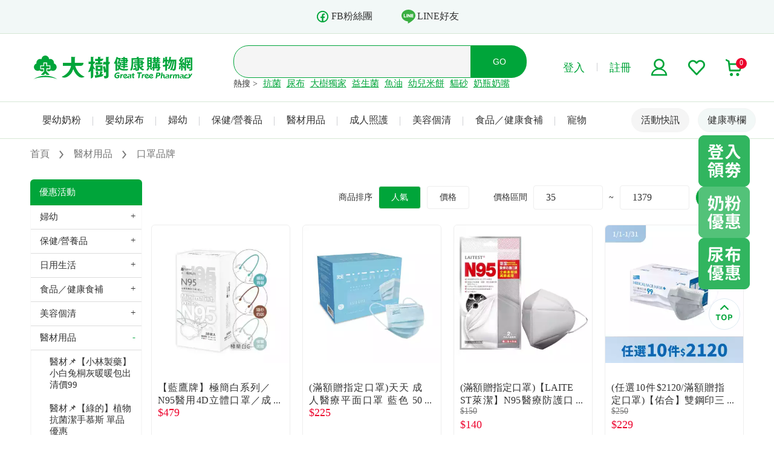

--- FILE ---
content_type: image/svg+xml
request_url: https://shop.greattree.com.tw/Content/images/zh-cht/icons/header_fb.svg
body_size: 747
content:
<svg width="28" height="28" viewBox="0 0 28 28" fill="none" xmlns="http://www.w3.org/2000/svg">
<path d="M14 2.33331C7.57054 2.33331 2.33337 7.57048 2.33337 14C2.33337 20.4295 7.57054 25.6666 14 25.6666C20.4295 25.6666 25.6667 20.4295 25.6667 14C25.6667 7.57048 20.4295 2.33331 14 2.33331ZM14 4.66665C19.1685 4.66665 23.3334 8.8315 23.3334 14C23.3334 18.6835 19.9096 22.5318 15.4219 23.2148V16.7822H18.1381L18.5642 14.0228H15.4219V12.5143C15.4219 11.3675 15.7955 10.3496 16.8689 10.3496H18.5915V7.94106C18.2882 7.90023 17.648 7.81118 16.4382 7.81118C13.9112 7.81118 12.4301 9.14584 12.4301 12.1862V14.0228H9.8324V16.7822H12.4301V23.192C8.01538 22.4476 4.66671 18.6319 4.66671 14C4.66671 8.8315 8.83156 4.66665 14 4.66665Z" fill="#00A53A"/>
</svg>


--- FILE ---
content_type: image/svg+xml
request_url: https://shop.greattree.com.tw/Content/images/zh-cht/icons/person.svg
body_size: 1528
content:
<svg width="25" height="24" viewBox="0 0 25 24" fill="none" xmlns="http://www.w3.org/2000/svg">
<path d="M12.2499 13.9904C10.4855 13.9904 8.79348 13.306 7.54591 12.0876C6.29835 10.8693 5.59747 9.21688 5.59747 7.4939C5.59818 5.77137 6.29937 4.11963 7.54686 2.90186C8.79435 1.68409 10.486 1 12.2499 1C14.0142 1 15.7062 1.68445 16.9538 2.90278C18.2014 4.12112 18.9023 5.77353 18.9023 7.49651C18.9015 9.21904 18.2004 10.8708 16.9529 12.0885C15.7054 13.3063 14.0137 13.9904 12.2499 13.9904ZM12.2499 3.01481C11.6479 3.01481 11.0519 3.13072 10.4959 3.35591C9.93986 3.5811 9.43477 3.91115 9.00951 4.32718C8.58425 4.7432 8.24716 5.23703 8.01754 5.78042C7.78792 6.3238 7.67027 6.90606 7.67133 7.4939C7.66992 8.08195 7.78731 8.6645 8.01677 9.20818C8.24623 9.75187 8.58326 10.246 9.00856 10.6623C9.43386 11.0786 9.93906 11.4089 10.4953 11.6343C11.0514 11.8596 11.6477 11.9756 12.2499 11.9756C12.8511 11.9742 13.4462 11.8572 14.0012 11.6313C14.5561 11.4053 15.0601 11.0748 15.4842 10.6586C15.9084 10.2424 16.2445 9.74877 16.4733 9.20577C16.7021 8.66277 16.8191 8.08107 16.8177 7.4939C16.8177 6.30986 16.3368 5.17416 15.4805 4.33594C14.6241 3.49771 13.4623 3.02541 12.2499 3.02265V3.01481Z" fill="#00A53A"/>
<path d="M22.2499 21.9816H20.2964C20.2964 17.5913 16.9943 14.5521 12.2686 14.5521C7.54289 14.5521 4.24078 17.5913 4.24078 21.9816H2.24988C2.24988 16.857 6.72673 12.7046 12.2499 12.7046C17.773 12.7046 22.2499 16.857 22.2499 21.9816Z" fill="#00A53A"/>
<path d="M21.7764 20.0503H3.57996V21.9998H21.7764V20.0503Z" fill="#00A53A"/>
</svg>


--- FILE ---
content_type: image/svg+xml
request_url: https://shop.greattree.com.tw/Content/images/zh-cht/icons/arrow_next_gray.svg
body_size: 542
content:
<svg xmlns="http://www.w3.org/2000/svg" width="24" height="24" fill="none" viewBox="0 0 24 24">
    <path fill="#777" d="M15.001 11.999c0 .233-.08.46-.23.64l-5 6c-.17.204-.413.332-.678.357-.264.024-.528-.057-.732-.227-.204-.17-.332-.414-.357-.678-.024-.265.058-.528.227-.732l4.48-5.36-4.32-5.36c-.083-.103-.145-.22-.182-.347-.038-.126-.05-.258-.036-.39.014-.13.054-.257.117-.373.063-.116.149-.218.251-.3.103-.092.224-.161.355-.204.13-.043.269-.058.406-.045.137.013.27.055.39.121.12.067.226.158.31.268l4.83 6c.125.185.185.407.17.63z"/>
</svg>


--- FILE ---
content_type: text/xml;charset=UTF-8
request_url: https://a.amnet.tw/agent/tagManager/getTagInfo/v1/195
body_size: 4969
content:
{"success":true,"message":"ok","data":{"siteId":195,"tagRecId":187,"domRecList":[],"ssidRecList":[],"fetchCookieList":{},"urlFetchMap":{"URL_PARAM":[],"URL_LAST_PATH":"OFF"},"outlinkFilter":[],"tagExternalList":[{"name":"ad-Cookie-Sync","triggerList":[{"type":"PAGE_VIEW","urlPatternList":[{"key":"greattree.com.tw","isGetAttribute":false}],"urlRegexList":[],"triggerDomList":[]}],"type":"OTHER","status":"OFF","codeSnippet":"<script>\n  // 定義變數 a 的值，方便日後修改\n  const trackingParamA = 195; \n\n  // Function to get cookie value\n  function getCookieValue(cookieName) {\n    const cookieArray = document.cookie.split(';');\n\n    for (let i = 0; i < cookieArray.length; i++) {\n      let cookie = cookieArray[i].trim();\n      if (cookie.indexOf(cookieName + '=') === 0) {\n        return cookie.substring(cookieName.length + 1, cookie.length);\n      }\n    }\n\n    return null;\n  }\n\n  // Function to call the pixel\n  function callPixel() {\n    const retuid = getCookieValue('__retuid');\n    if (retuid) {\n      const img = new Image();\n      img.src = `https://cm.ad2iction.com/sync?ad2_pid=dac&ad2_tpi=1&ad2_puid=${retuid}i&a=${trackingParamA}&ckType=6`;\n      img.style.display = 'none';\n      document.body.appendChild(img);\n      \n      console.debug(`Pixel called successfully with a=${trackingParamA}`);\n      console.debug(img.src);\n    } else {\n      console.debug('__retuid cookie not found');\n    }\n  }\n\n  // Call the pixel when the script runs\n  callPixel();\n</script>","memo":"NOIFRAME","pushStatus":"ALL"},{"name":"Tracking","triggerList":[{"type":"PAGE_VIEW","urlPatternList":[{"key":"greattree.com.tw","isGetAttribute":false}],"urlRegexList":[],"triggerDomList":[]}],"type":"OTHER","status":"OFF","codeSnippet":"<script>\n    (function() {\n        // 取得 Cookie 的函數\n        function getCookie(name) {\n            //console.log('getCookie');\n            const match = document.cookie.match(new RegExp('(?:^|;\\\\s*)' + name + '=([^;]*)'));\n            return match ? match[1] : null;\n        }\n\n        // 取得 cid 的函數（從 Cookie 讀取 __retuid）\n        function getCustomerId() {\n            return new Promise((resolve, reject) => {\n                //console.log('In calling getCustomerId');\n                const retuidValue = getCookie('__retuid'); // __retuid 即為 cid\n\n                if (retuidValue) {\n                    console.debug('CID found:', retuidValue);\n                    resolve(retuidValue);\n                } else {\n                    console.warn('CID not found');\n                    reject('CID not found in cookies');\n                }\n            });\n        }\n\n        // 非同步載入 91App Tracking SDK\n        function load91AppSDK() {\n            return new Promise((resolve, reject) => {\n                var script = document.createElement(\"script\");\n                script.src = \"https://tracking-client.91app.com/1.2.0/nineyi.tracking.client.iife.js\";\n                script.async = true;\n\n                script.onload = function() {\n                    console.debug(\"Tracking SDK Loaded\");\n                    resolve();\n                };\n\n                script.onerror = function() {\n                    reject(\"Tracking SDK failed to load\");\n                };\n\n                document.head.appendChild(script);\n            });\n        }\n\n        // 執行 91App Tracking 初始化\n        function initialize91AppTracking() {\n            return getCustomerId()\n                .then(cid => {\n                    //console.log('Successfully retrieved CID:', cid);\n                    return window.nineyiTracking.initialize({\n                        cid,\n                        tid: '3',\n                        idStoredType: \"COOKIE\",\n                    });\n                })\n                .then(initialStatus => {\n                    if (initialStatus === \"SUCCESS\") {\n                        console.debug(\"Tracking initialized successfully\");\n                    } else {\n                        console.debug(\"Tracking initialization failed\");\n                    }\n                })\n                .catch(error => {\n                    console.error('Error initializing tracking:', error);\n                });\n        }\n\n        // 同步 91 ID，確保在 Tracking 初始化後執行\n        function sync91ID() {\n        return new Promise((resolve, reject) => {\n        setTimeout(() => {\n            const id91Value = getCookie('nineyi_did');\n            const trackingParamA = 195; // 抽出的變數，方便修改\n\n            if (id91Value) {\n                const apiUrl = `https://a.amnet.tw/cksync/common/?a=${trackingParamA}&ckType=21&otherId=${encodeURIComponent(id91Value)}`;\n                \n                // 使用 fetch 確保請求成功發送\n                fetch(apiUrl, { method: \"GET\", mode: \"no-cors\" })\n                    .then(() => {\n                        console.debug(`91 ID sync request sent successfully (a=${trackingParamA}):`, apiUrl);\n                        resolve();\n                    })\n                    .catch(error => {\n                        console.error(`91 ID sync request failed (a=${trackingParamA}):`, apiUrl, error);\n                        reject(error);\n                    });\n            } else {\n                console.warn('nineyi_did not found in cookies');\n                resolve(); // 即使找不到 Cookie 也 resolve，避免影響後續流程\n            }\n        }, 100); // 延遲 100ms 確保 tracking 初始化後再執行\n    });\n}\n\n        \n\n        // 依序執行步驟\n        load91AppSDK()\n            .then(() => initialize91AppTracking()) // 初始化 Tracking\n            .then(() => sync91ID()) // Tracking 初始化完成後執行 91 ID 同步\n            .catch(error => {\n                console.error(\"Error in tracking process:\", error);\n            });\n\n    })();\n</script>","memo":"NOIFRAME","pushStatus":"ALL"}],"resTagPixelList":[{"name":"大樹官網-服務項目-SUGI-受眾轉換","triggerList":[{"type":"PAGE_VIEW_PIXEL_TRACK","urlPatternList":[{"key":"www.greattree.com.tw/items/51c640C38C7a34Ae","isGetAttribute":false}],"urlRegexList":[],"triggerDomList":[]}],"htmlCodeTrack":"<img ret-original=\"https://a.amnet.tw/t/?a=195&cat=25-7801833994&cert=5f28bcb204527001da7b9e34de54eada&app=WEB\" style=\"display: none;\" >","htmlCodeConversion":"<img ret-original=\"https://a.amnet.tw/t/?a=195&catcv=25-7801833994&cert=5f28bcb204527001da7b9e34de54eada&app=WEB\" style=\"display: none;\" >","htmlCodeClick":"<img ret-original=\"https://a.amnet.tw/t/?a=195&catclk=25-7801833994&cert=5f28bcb204527001da7b9e34de54eada&app=WEB\" style=\"display: none;\" >","type":"ON_SITE","status":"ON","pushStatus":"ALL"},{"name":"購物網-購物車","triggerList":[{"type":"PAGE_VIEW_PIXEL_TRACK","urlPatternList":[{"key":"omo-h5.greattree.com.tw/pages/cart","isGetAttribute":false}],"urlRegexList":[],"triggerDomList":[]}],"htmlCodeTrack":"<img ret-original=\"https://a.amnet.tw/t/?a=195&cat=25-7800255593&cert=8320f6db33205fa8d1bc5fd74d4034d4&app=WEB\" style=\"display: none;\" >","htmlCodeConversion":"<img ret-original=\"https://a.amnet.tw/t/?a=195&catcv=25-7800255593&cert=8320f6db33205fa8d1bc5fd74d4034d4&app=WEB\" style=\"display: none;\" >","htmlCodeClick":"<img ret-original=\"https://a.amnet.tw/t/?a=195&catclk=25-7800255593&cert=8320f6db33205fa8d1bc5fd74d4034d4&app=WEB\" style=\"display: none;\" >","type":"ON_SITE","status":"ON","pushStatus":"ALL"},{"name":"購物網-全站活動","triggerList":[{"type":"PAGE_VIEW_PIXEL_CLICK","urlPatternList":[],"urlRegexList":[],"triggerDomList":[{"key":"taro-view-core>taro-view-core>taro-view-core> taro-image-core > img[src*=\"購物主頁圖示1.png\"]","isGetAttribute":false}]}],"htmlCodeTrack":"<img ret-original=\"https://a.amnet.tw/t/?a=195&cat=25-7800244884&cert=6a2ae8a4c30af298ccd38bbc00584411&app=WEB\" style=\"display: none;\" >","htmlCodeConversion":"<img ret-original=\"https://a.amnet.tw/t/?a=195&catcv=25-7800244884&cert=6a2ae8a4c30af298ccd38bbc00584411&app=WEB\" style=\"display: none;\" >","htmlCodeClick":"<img ret-original=\"https://a.amnet.tw/t/?a=195&catclk=25-7800244884&cert=6a2ae8a4c30af298ccd38bbc00584411&app=WEB\" style=\"display: none;\" >","type":"ON_SITE","status":"ON","pushStatus":"ALL"},{"name":"購物網-首頁","triggerList":[{"type":"PAGE_VIEW_PIXEL_TRACK","urlPatternList":[{"key":"omo-h5.greattree.com.tw/pages/index","isGetAttribute":false}],"urlRegexList":[],"triggerDomList":[]}],"htmlCodeTrack":"<img ret-original=\"https://a.amnet.tw/t/?a=195&cat=25-7800227325&cert=3518b02bf0d93135cac10f720b7ec35d&app=WEB\" style=\"display: none;\" >","htmlCodeConversion":"<img ret-original=\"https://a.amnet.tw/t/?a=195&catcv=25-7800227325&cert=3518b02bf0d93135cac10f720b7ec35d&app=WEB\" style=\"display: none;\" >","htmlCodeClick":"<img ret-original=\"https://a.amnet.tw/t/?a=195&catclk=25-7800227325&cert=3518b02bf0d93135cac10f720b7ec35d&app=WEB\" style=\"display: none;\" >","type":"ON_SITE","status":"ON","pushStatus":"ALL"},{"name":"購物網-會員-受眾轉換","triggerList":[{"type":"PAGE_VIEW_PIXEL_TRACK","urlPatternList":[{"key":"omo-h5.greattree.com.tw/subpage/pages/trade/list","isGetAttribute":false},{"key":"omo-h5.greattree.com.tw/marketing/pages/member/address","isGetAttribute":false}],"urlRegexList":[{"key":"omo-h5.greattree.com.tw\\/subpages\\/member\\/index\\?.*Timestamp=","isGetAttribute":false}],"triggerDomList":[]}],"htmlCodeTrack":"<img ret-original=\"https://a.amnet.tw/t/?a=195&cat=25-7800196401&cert=620e7a2bdc0c46aa7578a23f0f3e4efa&app=WEB\" style=\"display: none;\" >","htmlCodeConversion":"<img ret-original=\"https://a.amnet.tw/t/?a=195&catcv=25-7800196401&cert=620e7a2bdc0c46aa7578a23f0f3e4efa&app=WEB\" style=\"display: none;\" >","htmlCodeClick":"<img ret-original=\"https://a.amnet.tw/t/?a=195&catclk=25-7800196401&cert=620e7a2bdc0c46aa7578a23f0f3e4efa&app=WEB\" style=\"display: none;\" >","type":"ON_SITE","status":"ON","pushStatus":"ALL"},{"name":"購物網-商品類別-寵物-受眾轉換","triggerList":[{"type":"PAGE_VIEW_PIXEL_TRACK","urlPatternList":[{"key":"omo-h5.greattree.com.tw/pages/custom/custom-page?id=8","isGetAttribute":false}],"urlRegexList":[],"triggerDomList":[]}],"htmlCodeTrack":"<img ret-original=\"https://a.amnet.tw/t/?a=195&cat=25-7800179556&cert=af6407803515d9a5dda0b8742cb2fdb2&app=WEB\" style=\"display: none;\" >","htmlCodeConversion":"<img ret-original=\"https://a.amnet.tw/t/?a=195&catcv=25-7800179556&cert=af6407803515d9a5dda0b8742cb2fdb2&app=WEB\" style=\"display: none;\" >","htmlCodeClick":"<img ret-original=\"https://a.amnet.tw/t/?a=195&catclk=25-7800179556&cert=af6407803515d9a5dda0b8742cb2fdb2&app=WEB\" style=\"display: none;\" >","type":"ON_SITE","status":"ON","pushStatus":"ALL"},{"name":"購物網-商品類別-美容_清潔-受眾轉換","triggerList":[{"type":"PAGE_VIEW_PIXEL_TRACK","urlPatternList":[{"key":"omo-h5.greattree.com.tw/pages/custom/custom-page?id=3","isGetAttribute":false},{"key":"www.greattree.com.tw/items/0BF5c54cbE2a6b57","isGetAttribute":false},{"key":"www.greattree.com.tw/items/0bA5c44Cbe2bCb5C","isGetAttribute":false}],"urlRegexList":[],"triggerDomList":[]}],"htmlCodeTrack":"<img ret-original=\"https://a.amnet.tw/t/?a=195&cat=25-7800146296&cert=9958c6cd51d11206aee648fe45ba2f3c&app=WEB\" style=\"display: none;\" >","htmlCodeConversion":"<img ret-original=\"https://a.amnet.tw/t/?a=195&catcv=25-7800146296&cert=9958c6cd51d11206aee648fe45ba2f3c&app=WEB\" style=\"display: none;\" >","htmlCodeClick":"<img ret-original=\"https://a.amnet.tw/t/?a=195&catclk=25-7800146296&cert=9958c6cd51d11206aee648fe45ba2f3c&app=WEB\" style=\"display: none;\" >","type":"ON_SITE","status":"ON","pushStatus":"ALL"},{"name":"購物網-商品類別-婦幼-受眾轉換","triggerList":[{"type":"PAGE_VIEW_PIXEL_TRACK","urlPatternList":[{"key":"omo-h5.greattree.com.tw/pages/custom/custom-page?id=11","isGetAttribute":false},{"key":"www.greattree.com.tw/items/0305c88cBE2eBB5B","isGetAttribute":false}],"urlRegexList":[],"triggerDomList":[]}],"htmlCodeTrack":"<img ret-original=\"https://a.amnet.tw/t/?a=195&cat=25-7800114143&cert=a88d19cb01d8b8eb815de6ccbfc40956&app=WEB\" style=\"display: none;\" >","htmlCodeConversion":"<img ret-original=\"https://a.amnet.tw/t/?a=195&catcv=25-7800114143&cert=a88d19cb01d8b8eb815de6ccbfc40956&app=WEB\" style=\"display: none;\" >","htmlCodeClick":"<img ret-original=\"https://a.amnet.tw/t/?a=195&catclk=25-7800114143&cert=a88d19cb01d8b8eb815de6ccbfc40956&app=WEB\" style=\"display: none;\" >","type":"ON_SITE","status":"ON","pushStatus":"ALL"},{"name":"購物網-商品類別-特殊營養粉-受眾轉換","triggerList":[{"type":"PAGE_VIEW_PIXEL_TRACK","urlPatternList":[{"key":"omo-h5.greattree.com.tw/pages/item/list?main_cat_id=36","isGetAttribute":false}],"urlRegexList":[],"triggerDomList":[]}],"htmlCodeTrack":"<img ret-original=\"https://a.amnet.tw/t/?a=195&cat=25-7800090722&cert=f76ac00c103237e6d61a49ce94a2b3ba&app=WEB\" style=\"display: none;\" >","htmlCodeConversion":"<img ret-original=\"https://a.amnet.tw/t/?a=195&catcv=25-7800090722&cert=f76ac00c103237e6d61a49ce94a2b3ba&app=WEB\" style=\"display: none;\" >","htmlCodeClick":"<img ret-original=\"https://a.amnet.tw/t/?a=195&catclk=25-7800090722&cert=f76ac00c103237e6d61a49ce94a2b3ba&app=WEB\" style=\"display: none;\" >","type":"ON_SITE","status":"ON","pushStatus":"ALL"},{"name":"購物網-商品類別-成人奶粉-受眾轉換","triggerList":[{"type":"PAGE_VIEW_PIXEL_TRACK","urlPatternList":[{"key":"omo-h5.greattree.com.tw/pages/item/list?main_cat_id=33","isGetAttribute":false}],"urlRegexList":[],"triggerDomList":[]}],"htmlCodeTrack":"<img ret-original=\"https://a.amnet.tw/t/?a=195&cat=25-7799832877&cert=59b467f04a2f4015d9e0325a6cc001ae&app=WEB\" style=\"display: none;\" >","htmlCodeConversion":"<img ret-original=\"https://a.amnet.tw/t/?a=195&catcv=25-7799832877&cert=59b467f04a2f4015d9e0325a6cc001ae&app=WEB\" style=\"display: none;\" >","htmlCodeClick":"<img ret-original=\"https://a.amnet.tw/t/?a=195&catclk=25-7799832877&cert=59b467f04a2f4015d9e0325a6cc001ae&app=WEB\" style=\"display: none;\" >","type":"ON_SITE","status":"ON","pushStatus":"ALL"},{"name":"購物網-商品類別-嬰幼尿布-受眾轉換","triggerList":[{"type":"PAGE_VIEW_PIXEL_TRACK","urlPatternList":[{"key":"omo-h5.greattree.com.tw/pages/item/list?main_cat_id=29","isGetAttribute":false},{"key":"omo-h5.greattree.com.tw/pages/item/list?main_cat_id=30","isGetAttribute":false},{"key":"omo-h5.greattree.com.tw/pages/item/list?main_cat_id=1078","isGetAttribute":false},{"key":"www.greattree.com.tw/items/66860542f4782921","isGetAttribute":false}],"urlRegexList":[],"triggerDomList":[]}],"htmlCodeTrack":"<img ret-original=\"https://a.amnet.tw/t/?a=195&cat=25-7799781135&cert=07bc65b423f01d17996d50d16c1891e8&app=WEB\" style=\"display: none;\" >","htmlCodeConversion":"<img ret-original=\"https://a.amnet.tw/t/?a=195&catcv=25-7799781135&cert=07bc65b423f01d17996d50d16c1891e8&app=WEB\" style=\"display: none;\" >","htmlCodeClick":"<img ret-original=\"https://a.amnet.tw/t/?a=195&catclk=25-7799781135&cert=07bc65b423f01d17996d50d16c1891e8&app=WEB\" style=\"display: none;\" >","type":"ON_SITE","status":"ON","pushStatus":"ALL"},{"name":"購物網-商品類別-嬰兒奶粉-受眾轉換","triggerList":[{"type":"PAGE_VIEW_PIXEL_TRACK","urlPatternList":[{"key":"omo-h5.greattree.com.tw/pages/item/list?cat_id=529","isGetAttribute":false},{"key":"omo-h5.greattree.com.tw/pages/item/list?main_cat_id=43","isGetAttribute":false},{"key":"omo-h5.greattree.com.tw/pages/item/list?main_cat_id=38","isGetAttribute":false},{"key":"www.greattree.com.tw/items/1575cBECBe252B5d","isGetAttribute":false}],"urlRegexList":[],"triggerDomList":[]}],"htmlCodeTrack":"<img ret-original=\"https://a.amnet.tw/t/?a=195&cat=25-7799733467&cert=0a962673b3a3ff0e70c02e4eefba67d4&app=WEB\" style=\"display: none;\" >","htmlCodeConversion":"<img ret-original=\"https://a.amnet.tw/t/?a=195&catcv=25-7799733467&cert=0a962673b3a3ff0e70c02e4eefba67d4&app=WEB\" style=\"display: none;\" >","htmlCodeClick":"<img ret-original=\"https://a.amnet.tw/t/?a=195&catclk=25-7799733467&cert=0a962673b3a3ff0e70c02e4eefba67d4&app=WEB\" style=\"display: none;\" >","type":"ON_SITE","status":"ON","pushStatus":"ALL"},{"name":"購物網-商品類別-奶水-受眾轉換","triggerList":[{"type":"PAGE_VIEW_PIXEL_TRACK","urlPatternList":[{"key":"omo-h5.greattree.com.tw/pages/item/list?main_cat_id=8","isGetAttribute":false},{"key":"omo-h5.greattree.com.tw/pages/item/list?main_cat_id=9","isGetAttribute":false},{"key":"www.greattree.com.tw/items/2E85c42CbE2cab55","isGetAttribute":false}],"urlRegexList":[],"triggerDomList":[]}],"htmlCodeTrack":"<img ret-original=\"https://a.amnet.tw/t/?a=195&cat=25-7799688077&cert=70db1e98f399d9814c10da48daf8f482&app=WEB\" style=\"display: none;\" >","htmlCodeConversion":"<img ret-original=\"https://a.amnet.tw/t/?a=195&catcv=25-7799688077&cert=70db1e98f399d9814c10da48daf8f482&app=WEB\" style=\"display: none;\" >","htmlCodeClick":"<img ret-original=\"https://a.amnet.tw/t/?a=195&catclk=25-7799688077&cert=70db1e98f399d9814c10da48daf8f482&app=WEB\" style=\"display: none;\" >","type":"ON_SITE","status":"ON","pushStatus":"ALL"},{"name":"購物網-商品類別-奶水_食品-受眾轉換","triggerList":[{"type":"PAGE_VIEW_PIXEL_TRACK","urlPatternList":[{"key":"omo-h5.greattree.com.tw/pages/custom/custom-page?id=7","isGetAttribute":false}],"urlRegexList":[],"triggerDomList":[]}],"htmlCodeTrack":"<img ret-original=\"https://a.amnet.tw/t/?a=195&cat=25-7799528996&cert=01785e07eabd800d40c0fcf37f92761c&app=WEB\" style=\"display: none;\" >","htmlCodeConversion":"<img ret-original=\"https://a.amnet.tw/t/?a=195&catcv=25-7799528996&cert=01785e07eabd800d40c0fcf37f92761c&app=WEB\" style=\"display: none;\" >","htmlCodeClick":"<img ret-original=\"https://a.amnet.tw/t/?a=195&catclk=25-7799528996&cert=01785e07eabd800d40c0fcf37f92761c&app=WEB\" style=\"display: none;\" >","type":"ON_SITE","status":"ON","pushStatus":"ALL"},{"name":"購物網-商品類別-醫材_輔具-受眾轉換","triggerList":[{"type":"PAGE_VIEW_PIXEL_TRACK","urlPatternList":[{"key":"omo-h5.greattree.com.tw/pages/custom/custom-page?id=4","isGetAttribute":false},{"key":"www.greattree.com.tw/items/cC95c58cBe21CB51","isGetAttribute":false}],"urlRegexList":[],"triggerDomList":[]}],"htmlCodeTrack":"<img ret-original=\"https://a.amnet.tw/t/?a=195&cat=25-7799475608&cert=da85ff16a5676a461a168588005e916e&app=WEB\" style=\"display: none;\" >","htmlCodeConversion":"<img ret-original=\"https://a.amnet.tw/t/?a=195&catcv=25-7799475608&cert=da85ff16a5676a461a168588005e916e&app=WEB\" style=\"display: none;\" >","htmlCodeClick":"<img ret-original=\"https://a.amnet.tw/t/?a=195&catclk=25-7799475608&cert=da85ff16a5676a461a168588005e916e&app=WEB\" style=\"display: none;\" >","type":"ON_SITE","status":"ON","pushStatus":"ALL"},{"name":"購物網-商品類別-保健-受眾轉換","triggerList":[{"type":"PAGE_VIEW_PIXEL_TRACK","urlPatternList":[{"key":"omo-h5.greattree.com.tw/pages/custom/custom-page?id=5","isGetAttribute":false},{"key":"www.greattree.com.tw/items/7F65c3eCBe250B56","isGetAttribute":false}],"urlRegexList":[],"triggerDomList":[]}],"htmlCodeTrack":"<img ret-original=\"https://a.amnet.tw/t/?a=195&cat=25-7799416972&cert=2f453647e1acc87638189d719536f273&app=WEB\" style=\"display: none;\" >","htmlCodeConversion":"<img ret-original=\"https://a.amnet.tw/t/?a=195&catcv=25-7799416972&cert=2f453647e1acc87638189d719536f273&app=WEB\" style=\"display: none;\" >","htmlCodeClick":"<img ret-original=\"https://a.amnet.tw/t/?a=195&catclk=25-7799416972&cert=2f453647e1acc87638189d719536f273&app=WEB\" style=\"display: none;\" >","type":"ON_SITE","status":"ON","pushStatus":"ALL"},{"name":"購物網-全站-受眾轉換","triggerList":[{"type":"PAGE_VIEW_PIXEL_TRACK","urlPatternList":[{"key":"omo-h5.greattree.com.tw","isGetAttribute":false}],"urlRegexList":[],"triggerDomList":[]}],"htmlCodeTrack":"<img ret-original=\"https://a.amnet.tw/t/?a=195&cat=25-7799371404&cert=7ef20a8a41b009210ecbefecc74c9cb2&app=WEB\" style=\"display: none;\" >","htmlCodeConversion":"<img ret-original=\"https://a.amnet.tw/t/?a=195&catcv=25-7799371404&cert=7ef20a8a41b009210ecbefecc74c9cb2&app=WEB\" style=\"display: none;\" >","htmlCodeClick":"<img ret-original=\"https://a.amnet.tw/t/?a=195&catclk=25-7799371404&cert=7ef20a8a41b009210ecbefecc74c9cb2&app=WEB\" style=\"display: none;\" >","type":"ON_SITE","status":"ON","pushStatus":"ALL"},{"name":"大樹官網-聯絡我們","triggerList":[{"type":"PAGE_VIEW_PIXEL_TRACK","urlPatternList":[{"key":"www.greattree.com.tw/contact","isGetAttribute":false}],"urlRegexList":[],"triggerDomList":[]}],"htmlCodeTrack":"<img ret-original=\"https://a.amnet.tw/t/?a=195&cat=25-7799309968&cert=cefbe7899e271f1449093c7667b0b9ae&app=WEB\" style=\"display: none;\" >","htmlCodeConversion":"<img ret-original=\"https://a.amnet.tw/t/?a=195&catcv=25-7799309968&cert=cefbe7899e271f1449093c7667b0b9ae&app=WEB\" style=\"display: none;\" >","htmlCodeClick":"<img ret-original=\"https://a.amnet.tw/t/?a=195&catclk=25-7799309968&cert=cefbe7899e271f1449093c7667b0b9ae&app=WEB\" style=\"display: none;\" >","type":"ON_SITE","status":"ON","pushStatus":"ALL"},{"name":"大樹官網-認識我們","triggerList":[{"type":"PAGE_VIEW_PIXEL_TRACK","urlPatternList":[{"key":"www.greattree.com.tw/article-page/brand","isGetAttribute":false}],"urlRegexList":[],"triggerDomList":[]}],"htmlCodeTrack":"<img ret-original=\"https://a.amnet.tw/t/?a=195&cat=25-7799293133&cert=7e8b220550849375663f80073f1620cd&app=WEB\" style=\"display: none;\" >","htmlCodeConversion":"<img ret-original=\"https://a.amnet.tw/t/?a=195&catcv=25-7799293133&cert=7e8b220550849375663f80073f1620cd&app=WEB\" style=\"display: none;\" >","htmlCodeClick":"<img ret-original=\"https://a.amnet.tw/t/?a=195&catclk=25-7799293133&cert=7e8b220550849375663f80073f1620cd&app=WEB\" style=\"display: none;\" >","type":"ON_SITE","status":"ON","pushStatus":"ALL"},{"name":"大樹官網-問答QA","triggerList":[{"type":"PAGE_VIEW_PIXEL_TRACK","urlPatternList":[{"key":"www.greattree.com.tw/qa","isGetAttribute":false}],"urlRegexList":[],"triggerDomList":[]}],"htmlCodeTrack":"<img ret-original=\"https://a.amnet.tw/t/?a=195&cat=25-7799248894&cert=10283f089189aa38f3c3a9952b4f3ada&app=WEB\" style=\"display: none;\" >","htmlCodeConversion":"<img ret-original=\"https://a.amnet.tw/t/?a=195&catcv=25-7799248894&cert=10283f089189aa38f3c3a9952b4f3ada&app=WEB\" style=\"display: none;\" >","htmlCodeClick":"<img ret-original=\"https://a.amnet.tw/t/?a=195&catclk=25-7799248894&cert=10283f089189aa38f3c3a9952b4f3ada&app=WEB\" style=\"display: none;\" >","type":"ON_SITE","status":"ON","pushStatus":"ALL"},{"name":"大樹官網-服務項目","triggerList":[{"type":"PAGE_VIEW_PIXEL_TRACK","urlPatternList":[],"urlRegexList":[{"key":"www.greattree.com.tw\\/items\\/?(?:\\?[^\\/]*)?$","isGetAttribute":false}],"triggerDomList":[]}],"htmlCodeTrack":"<img ret-original=\"https://a.amnet.tw/t/?a=195&cat=25-7799220518&cert=de3181824f049ed69f6e2c4cd387b607&app=WEB\" style=\"display: none;\" >","htmlCodeConversion":"<img ret-original=\"https://a.amnet.tw/t/?a=195&catcv=25-7799220518&cert=de3181824f049ed69f6e2c4cd387b607&app=WEB\" style=\"display: none;\" >","htmlCodeClick":"<img ret-original=\"https://a.amnet.tw/t/?a=195&catclk=25-7799220518&cert=de3181824f049ed69f6e2c4cd387b607&app=WEB\" style=\"display: none;\" >","type":"ON_SITE","status":"ON","pushStatus":"ALL"},{"name":"大樹官網-優惠活動","triggerList":[{"type":"PAGE_VIEW_PIXEL_TRACK","urlPatternList":[{"key":"www.greattree.com.tw/promotions","isGetAttribute":false}],"urlRegexList":[],"triggerDomList":[]}],"htmlCodeTrack":"<img ret-original=\"https://a.amnet.tw/t/?a=195&cat=25-7799196840&cert=11ea1119b7d6479c7c96f456d3094d51&app=WEB\" style=\"display: none;\" >","htmlCodeConversion":"<img ret-original=\"https://a.amnet.tw/t/?a=195&catcv=25-7799196840&cert=11ea1119b7d6479c7c96f456d3094d51&app=WEB\" style=\"display: none;\" >","htmlCodeClick":"<img ret-original=\"https://a.amnet.tw/t/?a=195&catclk=25-7799196840&cert=11ea1119b7d6479c7c96f456d3094d51&app=WEB\" style=\"display: none;\" >","type":"ON_SITE","status":"ON","pushStatus":"ALL"},{"name":"大樹官網-最新消息","triggerList":[{"type":"PAGE_VIEW_PIXEL_TRACK","urlPatternList":[{"key":"www.greattree.com.tw/news","isGetAttribute":false}],"urlRegexList":[],"triggerDomList":[]}],"htmlCodeTrack":"<img ret-original=\"https://a.amnet.tw/t/?a=195&cat=25-7799179270&cert=d4fc66bf7183a9bfd8e466a6c217ab9f&app=WEB\" style=\"display: none;\" >","htmlCodeConversion":"<img ret-original=\"https://a.amnet.tw/t/?a=195&catcv=25-7799179270&cert=d4fc66bf7183a9bfd8e466a6c217ab9f&app=WEB\" style=\"display: none;\" >","htmlCodeClick":"<img ret-original=\"https://a.amnet.tw/t/?a=195&catclk=25-7799179270&cert=d4fc66bf7183a9bfd8e466a6c217ab9f&app=WEB\" style=\"display: none;\" >","type":"ON_SITE","status":"ON","pushStatus":"ALL"},{"name":"大樹官網-線上DM","triggerList":[{"type":"PAGE_VIEW_PIXEL_TRACK","urlPatternList":[{"key":"www.greattree.com.tw/dm","isGetAttribute":false}],"urlRegexList":[],"triggerDomList":[]}],"htmlCodeTrack":"<img ret-original=\"https://a.amnet.tw/t/?a=195&cat=25-7799160960&cert=29f0541661fba437cc6cc5e08725870a&app=WEB\" style=\"display: none;\" >","htmlCodeConversion":"<img ret-original=\"https://a.amnet.tw/t/?a=195&catcv=25-7799160960&cert=29f0541661fba437cc6cc5e08725870a&app=WEB\" style=\"display: none;\" >","htmlCodeClick":"<img ret-original=\"https://a.amnet.tw/t/?a=195&catclk=25-7799160960&cert=29f0541661fba437cc6cc5e08725870a&app=WEB\" style=\"display: none;\" >","type":"ON_SITE","status":"ON","pushStatus":"ALL"},{"name":"大樹官網-處方箋領藥-受眾轉換","triggerList":[{"type":"PAGE_VIEW_PIXEL_TRACK","urlPatternList":[{"key":"www.greattree.com.tw/article-page/drug","isGetAttribute":false}],"urlRegexList":[],"triggerDomList":[]}],"htmlCodeTrack":"<img ret-original=\"https://a.amnet.tw/t/?a=195&cat=25-7799140894&cert=3c18d37e750f3d34a6ef71620a54159c&app=WEB\" style=\"display: none;\" >","htmlCodeConversion":"<img ret-original=\"https://a.amnet.tw/t/?a=195&catcv=25-7799140894&cert=3c18d37e750f3d34a6ef71620a54159c&app=WEB\" style=\"display: none;\" >","htmlCodeClick":"<img ret-original=\"https://a.amnet.tw/t/?a=195&catclk=25-7799140894&cert=3c18d37e750f3d34a6ef71620a54159c&app=WEB\" style=\"display: none;\" >","type":"ON_SITE","status":"ON","pushStatus":"ALL"},{"name":"大樹官網-About","triggerList":[{"type":"PAGE_VIEW_PIXEL_TRACK","urlPatternList":[{"key":"www.greattree.com.tw/article-page/recruit","isGetAttribute":false},{"key":"www.greattree.com.tw/article-page/seek","isGetAttribute":false},{"key":"www.greattree.com.tw/article-page/supplier","isGetAttribute":false},{"key":"www.greattree.com.tw/article-page/investor","isGetAttribute":false},{"key":"www.greattree.com.tw/stores","isGetAttribute":false},{"key":"www.greattree.com.tw/article-page/member","isGetAttribute":false}],"urlRegexList":[],"triggerDomList":[]}],"htmlCodeTrack":"<img ret-original=\"https://a.amnet.tw/t/?a=195&cat=25-7799088401&cert=2dcd9ee0192fb4591c9b35eb40c72cbd&app=WEB\" style=\"display: none;\" >","htmlCodeConversion":"<img ret-original=\"https://a.amnet.tw/t/?a=195&catcv=25-7799088401&cert=2dcd9ee0192fb4591c9b35eb40c72cbd&app=WEB\" style=\"display: none;\" >","htmlCodeClick":"<img ret-original=\"https://a.amnet.tw/t/?a=195&catclk=25-7799088401&cert=2dcd9ee0192fb4591c9b35eb40c72cbd&app=WEB\" style=\"display: none;\" >","type":"ON_SITE","status":"ON","pushStatus":"ALL"},{"name":"大樹官網-首頁","triggerList":[{"type":"PAGE_VIEW_PIXEL_TRACK","urlPatternList":[],"urlRegexList":[{"key":"www.greattree.com.tw\\/?(?:\\?[^\\/]*)?$","isGetAttribute":false}],"triggerDomList":[]}],"htmlCodeTrack":"<img ret-original=\"https://a.amnet.tw/t/?a=195&cat=25-7799065241&cert=929ffca31b6bb630c83a1e703de38b5a&app=WEB\" style=\"display: none;\" >","htmlCodeConversion":"<img ret-original=\"https://a.amnet.tw/t/?a=195&catcv=25-7799065241&cert=929ffca31b6bb630c83a1e703de38b5a&app=WEB\" style=\"display: none;\" >","htmlCodeClick":"<img ret-original=\"https://a.amnet.tw/t/?a=195&catclk=25-7799065241&cert=929ffca31b6bb630c83a1e703de38b5a&app=WEB\" style=\"display: none;\" >","type":"ON_SITE","status":"ON","pushStatus":"ALL"},{"name":"大樹官網-全站-受眾轉換","triggerList":[{"type":"PAGE_VIEW_PIXEL_TRACK","urlPatternList":[{"key":"www.greattree.com.tw","isGetAttribute":false}],"urlRegexList":[],"triggerDomList":[]}],"htmlCodeTrack":"<img ret-original=\"https://a.amnet.tw/t/?a=195&cat=25-7799019570&cert=c7a4b68eec0c32db48ca3a415fb7cd7b&app=WEB\" style=\"display: none;\" >","htmlCodeConversion":"<img ret-original=\"https://a.amnet.tw/t/?a=195&catcv=25-7799019570&cert=c7a4b68eec0c32db48ca3a415fb7cd7b&app=WEB\" style=\"display: none;\" >","htmlCodeClick":"<img ret-original=\"https://a.amnet.tw/t/?a=195&catclk=25-7799019570&cert=c7a4b68eec0c32db48ca3a415fb7cd7b&app=WEB\" style=\"display: none;\" >","type":"ON_SITE","status":"ON","pushStatus":"ALL"},{"name":"全站","triggerList":[{"type":"PAGE_VIEW_PIXEL_TRACK","urlPatternList":[{"key":"www.greattree.com.tw","isGetAttribute":false}],"urlRegexList":[],"triggerDomList":[]}],"htmlCodeTrack":"<img ret-original=\"https://a.amnet.tw/t/?a=195&cat=25-3031082458&cert=b78f2cd51233e07e64fb1129c484c9e0&app=WEB\" style=\"display: none;\" >","htmlCodeConversion":"<img ret-original=\"https://a.amnet.tw/t/?a=195&catcv=25-3031082458&cert=b78f2cd51233e07e64fb1129c484c9e0&app=WEB\" style=\"display: none;\" >","htmlCodeClick":"<img ret-original=\"https://a.amnet.tw/t/?a=195&catclk=25-3031082458&cert=b78f2cd51233e07e64fb1129c484c9e0&app=WEB\" style=\"display: none;\" >","type":"ON_SITE","status":"OFF","pushStatus":"ALL"}],"ssidTrackList":[],"extParam":[],"tagTrackStatus":"ON","tagRecommendStatus":"OFF","depthScroll":"OFF","sdkSwitch":"ON","triggerRuleVos":[]}}

--- FILE ---
content_type: image/svg+xml
request_url: https://shop.greattree.com.tw/Content/images/zh-cht/icons/favorite.svg
body_size: 1746
content:
<svg width="25" height="24" viewBox="0 0 25 24" fill="none" xmlns="http://www.w3.org/2000/svg">
<path fill-rule="evenodd" clip-rule="evenodd" d="M3.95064 12.6363C3.40331 12.0863 2.96966 11.4339 2.67445 10.7164C2.37925 9.99885 2.22826 9.23018 2.23012 8.45429C2.23387 6.88729 2.85995 5.38597 3.97064 4.28059C5.08132 3.17521 6.58562 2.55632 8.15262 2.56008C9.71961 2.56383 11.2209 3.18991 12.3263 4.30059L12.7301 4.70438L13.1339 4.30059C14.2393 3.18991 15.7406 2.56383 17.3076 2.56008C18.8746 2.55632 20.3789 3.17521 21.4896 4.28059C22.6002 5.38597 23.2263 6.88729 23.2301 8.45429C23.2338 10.0213 22.6149 11.5256 21.5096 12.6363L13.4964 21.122C13.3982 21.2254 13.2799 21.3079 13.1488 21.3642C13.0177 21.4205 12.8765 21.4495 12.7338 21.4495C12.5912 21.4495 12.45 21.4205 12.3189 21.3642C12.1878 21.3079 12.0695 21.2254 11.9713 21.122L3.95064 12.6363ZM12.7276 18.8743L19.9782 11.1936L20.0007 11.1724C20.3564 10.819 20.6388 10.3988 20.8317 9.93598C21.0247 9.47318 21.1244 8.97684 21.1252 8.47541C21.1259 7.97399 21.0277 7.47735 20.8362 7.01397C20.6446 6.55058 20.3635 6.12956 20.0089 5.77504C19.6543 5.42052 19.2332 5.13948 18.7697 4.94802C18.3063 4.75657 17.8096 4.65847 17.3082 4.65934C16.8068 4.66022 16.3105 4.76005 15.8477 4.95313C15.385 5.1462 14.9649 5.42871 14.6115 5.78446L13.4652 6.92956C13.3677 7.02704 13.2521 7.10437 13.1248 7.15713C12.9975 7.20989 12.861 7.23705 12.7232 7.23705C12.5854 7.23705 12.449 7.20989 12.3217 7.15713C12.1943 7.10437 12.0787 7.02704 11.9813 6.92956L10.8399 5.78446C10.1255 5.07014 9.15647 4.66891 8.14616 4.66903C7.13584 4.66914 6.16695 5.0706 5.45263 5.78509C4.73831 6.49957 4.33708 7.46856 4.3372 8.47887C4.33731 9.48919 4.73877 10.4581 5.45326 11.1724L5.47326 11.1936L12.7276 18.8743Z" fill="#00A53A"/>
</svg>


--- FILE ---
content_type: application/javascript; charset=utf-8
request_url: https://bw.scupio.com/ssp/initid.aspx?mode=L&cb=0.5607003782858786&mid=0
body_size: 247
content:
cb({'id':'CFL20260118184945925210'});

--- FILE ---
content_type: image/svg+xml
request_url: https://shop.greattree.com.tw/Content/images/zh-cht/icons/menu.svg
body_size: 321
content:
<svg width="24" height="24" viewBox="0 0 24 24" fill="none" xmlns="http://www.w3.org/2000/svg">
<rect x="3.19998" y="5" width="17.6" height="2" rx="1" fill="#00A53A"/>
<rect x="3.19998" y="11" width="17.6" height="2" rx="1" fill="#00A53A"/>
<rect x="3.19998" y="17" width="17.6" height="2" rx="1" fill="#00A53A"/>
</svg>


--- FILE ---
content_type: image/svg+xml
request_url: https://shop.greattree.com.tw/Content/images/zh-cht/icons/gotop.svg
body_size: 2645
content:
<svg width="52" height="52" viewBox="0 0 52 52" fill="none" xmlns="http://www.w3.org/2000/svg">
<circle cx="26" cy="26" r="25.5" fill="white" stroke="#DDE9F1"/>
<path d="M14.5541 36H16.4711V28.4209H19.2196V26.8403H11.8056V28.4209H14.5541V36ZM25.2524 36.2349C26.1538 36.2349 26.9346 36.0402 27.5947 35.6509C28.2549 35.2573 28.7627 34.7008 29.1182 33.9814C29.4779 33.262 29.6577 32.4093 29.6577 31.4233V31.4106C29.6577 30.4246 29.4779 29.5719 29.1182 28.8525C28.7585 28.1331 28.2485 27.5788 27.5884 27.1895C26.9325 26.8001 26.1538 26.6055 25.2524 26.6055C24.3553 26.6055 23.5767 26.8001 22.9165 27.1895C22.2563 27.5788 21.7443 28.1331 21.3804 28.8525C21.0207 29.5677 20.8408 30.4204 20.8408 31.4106V31.4233C20.8408 32.4093 21.0186 33.262 21.374 33.9814C21.7337 34.7008 22.2437 35.2573 22.9038 35.6509C23.564 36.0402 24.3468 36.2349 25.2524 36.2349ZM25.2524 34.6099C24.7489 34.6099 24.313 34.4787 23.9448 34.2163C23.5809 33.9539 23.2974 33.5837 23.0942 33.1055C22.8953 32.6273 22.7959 32.0666 22.7959 31.4233V31.4106C22.7959 30.7632 22.8975 30.2025 23.1006 29.7285C23.3037 29.2503 23.5894 28.8822 23.9575 28.624C24.3257 28.3617 24.7573 28.2305 25.2524 28.2305C25.7476 28.2305 26.1792 28.3617 26.5474 28.624C26.9155 28.8822 27.1991 29.2503 27.3979 29.7285C27.6011 30.2025 27.7026 30.7632 27.7026 31.4106V31.4233C27.7026 32.0666 27.6011 32.6273 27.3979 33.1055C27.1991 33.5837 26.9155 33.9539 26.5474 34.2163C26.1792 34.4787 25.7476 34.6099 25.2524 34.6099ZM33.088 33.1118H35.9063C36.5496 33.1118 37.1124 32.9827 37.5948 32.7246C38.0772 32.4665 38.4518 32.1025 38.7184 31.6328C38.9892 31.1631 39.1246 30.613 39.1246 29.9824V29.9697C39.1246 29.3434 38.9892 28.7954 38.7184 28.3257C38.4518 27.856 38.0772 27.492 37.5948 27.2339C37.1124 26.9715 36.5496 26.8403 35.9063 26.8403H33.088V28.3574H35.4366C35.9868 28.3574 36.4142 28.4971 36.7188 28.7764C37.0278 29.0557 37.1822 29.4556 37.1822 29.9761V29.9888C37.1822 30.5093 37.0278 30.9113 36.7188 31.1948C36.4142 31.4741 35.9868 31.6138 35.4366 31.6138H33.088V33.1118ZM32.1295 36H34.0465V26.8403H32.1295V36Z" fill="#00A53A"/>
<path d="M25.4514 11.2175L19.2239 17.2772C19.0805 17.4171 19 17.6067 19 17.8043C19 18.0019 19.0805 18.1914 19.2239 18.3313L19.6826 18.7777C19.8263 18.9167 20.0208 18.9948 20.2235 18.9948C20.4262 18.9948 20.6206 18.9167 20.7643 18.7777L25.9946 13.6883L31.2311 18.7822C31.3746 18.9217 31.5691 19 31.772 19C31.9748 19 32.1693 18.9217 32.3128 18.7822L32.7762 18.3359C32.9195 18.1963 33 18.007 33 17.8096C33 17.6123 32.9195 17.423 32.7762 17.2833L26.5425 11.2175C26.398 11.0782 26.2027 11 25.9993 11C25.7958 11 25.6006 11.0782 25.4561 11.2175L25.4514 11.2175Z" fill="#00A53A"/>
</svg>


--- FILE ---
content_type: image/svg+xml
request_url: https://shop.greattree.com.tw/Content/images/zh-cht/icons/search_green.svg
body_size: 1784
content:
<svg width="24" height="24" viewBox="0 0 24 24" fill="none" xmlns="http://www.w3.org/2000/svg">
<path d="M11.0459 2C9.25681 2 7.50787 2.5268 6.02028 3.51379C4.53268 4.50079 3.37325 5.90363 2.68858 7.54494C2.00392 9.18624 1.82478 10.9923 2.17382 12.7347C2.52286 14.4771 3.3844 16.0776 4.64949 17.3338C5.91459 18.59 7.52641 19.4455 9.28115 19.7921C11.0359 20.1386 12.8547 19.9608 14.5076 19.2809C16.1606 18.6011 17.5734 17.4498 18.5673 15.9726C19.5613 14.4955 20.0918 12.7589 20.0918 10.9823C20.0918 8.60006 19.1388 6.31537 17.4424 4.63086C15.7459 2.94635 13.4451 2 11.0459 2ZM11.0459 3.95158C12.4464 3.95108 13.8156 4.363 14.9803 5.13524C16.1451 5.90748 17.053 7.00536 17.5893 8.29002C18.1256 9.57467 18.2662 10.9884 17.9933 12.3524C17.7203 13.7164 17.0462 14.9694 16.0561 15.9529C15.0659 16.9364 13.8043 17.6063 12.4308 17.8778C11.0572 18.1493 9.63341 18.0102 8.33947 17.4781C7.04552 16.9461 5.93954 16.0449 5.16141 14.8887C4.38328 13.7324 3.96795 12.373 3.96795 10.9823C3.97333 9.11974 4.72069 7.33493 6.04683 6.01763C7.37297 4.70034 9.17015 3.95759 11.0459 3.95158Z" fill="#00A53A"/>
<path fill-rule="evenodd" clip-rule="evenodd" d="M16.1204 16.2138C16.2091 16.1213 16.3158 16.0476 16.4341 15.9972C16.5523 15.9469 16.6796 15.9209 16.8083 15.9209C16.937 15.9209 17.0643 15.9469 17.1825 15.9972C17.3008 16.0476 17.4075 16.1213 17.4962 16.2138L21.7052 20.3552C21.7984 20.4433 21.8726 20.5492 21.9233 20.6667C21.9741 20.7841 22.0002 20.9105 22.0002 21.0383C22.0002 21.166 21.9741 21.2925 21.9233 21.4099C21.8726 21.5273 21.7984 21.6333 21.7052 21.7213C21.5215 21.9001 21.2745 22.0003 21.0173 22.0003C20.7601 22.0003 20.5131 21.9001 20.3294 21.7213L16.1204 17.6205C15.9486 17.4259 15.8539 17.1759 15.8539 16.9172C15.8539 16.6584 15.9486 16.4084 16.1204 16.2138Z" fill="#00A53A"/>
</svg>
